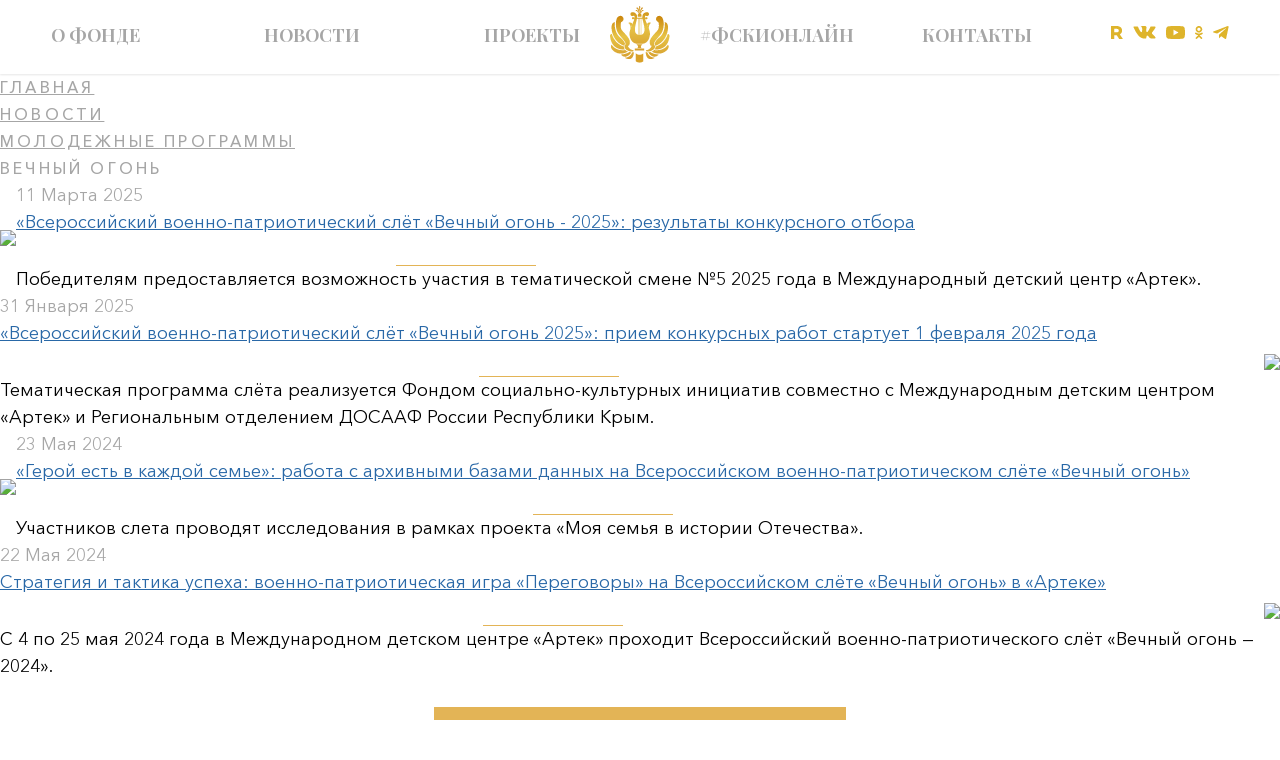

--- FILE ---
content_type: text/html; charset=UTF-8
request_url: https://fondsci.ru/news/?ELEMENT_ID=439
body_size: 5219
content:
<pre></pre><pre></pre><pre></pre><pre></pre><!DOCTYPE html PUBLIC "-//W3C//DTD XHTML 1.0 Transitional//EN" "http://www.w3.org/TR/xhtml1/DTD/xhtml1-transitional.dtd">

<html xmlns="http://www.w3.org/1999/xhtml">

<head>
    <meta http-equiv="Content-Type" content="text/html; charset=UTF-8" />
<meta name="robots" content="index, follow" />
<meta name="keywords" content="Фонд, социально-культурных, инициатив, Фонд социально-культурных инициатив" />
<meta name="description" content="Новости фонда" />
<link href="/bitrix/js/main/core/css/core.css?1597780223" type="text/css" rel="stylesheet" />
<link href="/verstka/1/libs/fancybox/jquery.fancybox.css?1609176640" type="text/css" rel="stylesheet" />
<link href="/verstka/1/dist/css/jquery.fancybox.min.css?1611248675" type="text/css" rel="stylesheet" />
<link href="/bitrix/templates/fsci 2020/important/dist/css/slider-pro.min.css?1602524731" type="text/css" rel="stylesheet" />
<link href="/verstka/1/css/reset.css?1609176629" type="text/css" rel="stylesheet" />
<link href="/verstka/1/css/burger.css?1609176629" type="text/css" rel="stylesheet" />
<link href="/bitrix/templates/fsci 2020/important/css/responsive.css?1611169372" type="text/css" rel="stylesheet" />
<link href="/verstka/1/css/responsive.css?1612799240" type="text/css" rel="stylesheet" />
<link href="/bitrix/templates/fsci 2020/important/css/media.css?1611250077" type="text/css" rel="stylesheet" />
<link href="/verstka/1/css/media.css?1611335590" type="text/css" rel="stylesheet" />
<link href="/bitrix/templates/fsci 2020/components/bitrix/menu/fsci_main_menu/style.css?1597780625" type="text/css" rel="stylesheet" />
<link href="/bitrix/templates/fsci 2020/components/bitrix/menu/fsci_main_menu_social/style.css?1597780625" type="text/css" rel="stylesheet" />
<link href="/bitrix/templates/fsci 2020/components/bitrix/breadcrumb/breadcrump_fsci/style.css?1597780616" type="text/css" rel="stylesheet" />
<link href="/bitrix/js/main/core/css/core_popup.css?1597780223" type="text/css" rel="stylesheet" />
<link href="/bitrix/templates/fsci 2020/components/bitrix/catalog.element/other_news_this_element/style.css?1597780621" type="text/css" rel="stylesheet" />
<link href="/bitrix/templates/fsci 2020/components/bitrix/news.list/fsci_news_index/style.css?1597780634" type="text/css" rel="stylesheet" />
<link href="/bitrix/templates/fsci 2020/components/bitrix/menu/fsci_footer_menu/style.css?1597780624" type="text/css" rel="stylesheet" />
<link href="/bitrix/templates/fsci 2020/components/bitrix/menu/fsci_footer_menu_social/style.css?1597780624" type="text/css" rel="stylesheet" />
<link href="/bitrix/templates/fsci 2020/styles.css?1597780551" type="text/css" rel="stylesheet" />
<link href="/bitrix/templates/fsci 2020/template_styles.css?1597780551" type="text/css" rel="stylesheet" />
<script type="text/javascript" src="/bitrix/js/main/core/core.js?1597780223"></script>
<script type="text/javascript">BX.message({'LANGUAGE_ID':'ru','FORMAT_DATE':'DD.MM.YYYY','FORMAT_DATETIME':'DD.MM.YYYY HH:MI:SS','COOKIE_PREFIX':'BITRIX_SM','USER_ID':'','SERVER_TIME':'1768721093','SERVER_TZ_OFFSET':'10800','USER_TZ_OFFSET':'0','USER_TZ_AUTO':'Y','bitrix_sessid':'8b66b38a3635583136466c948114ee33','SITE_ID':'s1','JS_CORE_LOADING':'Загрузка...','JS_CORE_NO_DATA':'- Нет данных -','JS_CORE_WINDOW_CLOSE':'Закрыть','JS_CORE_WINDOW_EXPAND':'Развернуть','JS_CORE_WINDOW_NARROW':'Свернуть в окно','JS_CORE_WINDOW_SAVE':'Сохранить','JS_CORE_WINDOW_CANCEL':'Отменить','JS_CORE_H':'ч','JS_CORE_M':'м','JS_CORE_S':'с','JSADM_AI_HIDE_EXTRA':'Скрыть лишние','JSADM_AI_ALL_NOTIF':'Показать все','JSADM_AUTH_REQ':'Требуется авторизация!','JS_CORE_WINDOW_AUTH':'Войти'})</script>
<script type="text/javascript" src="/bitrix/js/main/core/core_ajax.js?1597780223"></script>
<script type="text/javascript" src="/bitrix/js/main/session.js?1597780223"></script>
<script type="text/javascript">
bxSession.Expand(1440, '8b66b38a3635583136466c948114ee33', false, '3b5eb92e6901764f04ae99395df72e03');
</script>
<script type="text/javascript" src="/bitrix/js/main/core/core_popup.js?1597780223"></script>
<script type="text/javascript" src="/verstka/1/libs/jquery-1.11.0.min.js?1609176640"></script>
<script type="text/javascript" src="/verstka/1/dist/js/jquery.sliderPro.min.js?1609176632"></script>
<script type="text/javascript" src="/verstka/1/dist/js/jquery.fancybox.min.js?1609176631"></script>
    <title>Фонд социально-культурных инициатив</title>
    <meta http-equiv="content-type" content="text/html; charset=UTF-8" />
    <meta name="viewport" content="width=device-width, initial-scale=1">
        <!--    <link rel="stylesheet" type="text/css" href="--><!--/important/css/examples.css" media="screen"/>-->
    <script type="text/javascript">
        $( document ).ready(function( $ ) {
            $( '#pr_gallery_' ).sliderPro({
                height: 530,
                visibleSize: '100%',
                autoSlideSize: true,
                buttons: false,
                arrows: true,
                slideDistance:0,
                breakpoints: {
                    1600: {
                        height: 510
                    },
                    1400: {
                        height: 450
                    },
                    1280: {
                        height: 410
                    }
                }
            });
        });
        $( document ).ready(function( $ ) {
            $( '#projects_slider_' ).sliderPro({
                height: 350,
                visibleSize: '100%',
                autoSlideSize: true,
                buttons: false,
                arrows: true,
                slideDistance:0,
                autoplay: false,
                waitForLayers: true,
                breakpoints: {
                    1600: {
                        height: 290
                    },
                    1400: {
                        height: 255
                    },
                    1280: {
                        height: 220
                    },
                    768: {
                        height: 220,
                        autoHeight:true
                    }
                }
            });
        });
        $( document ).ready(function( $ ) {
            $( '#header_' ).sliderPro({
                height: 630,
                width:'100%',
                visibleSize: '100%',
                autoSlideSize: false,
                buttons: false,
                slideDistance:0,
                arrows: true,
                waitForLayers: true,
                autoScaleLayers: false,
                autoplay: false,
                breakpoints: {
                    1600: {
                        height: 520
                    },
                    1400: {
                        height: 460
                    },
                    1280: {
                        height: 420
                    },
                    990: {
                        height: 650,
                        autoHeight:true
                    }
                }

            });
        });
        $( document ).ready(function( $ ) {
            $( '#gallery_slider_' ).sliderPro({
                height: 462,
                width:693,
                autoSlideSize: false,
                buttons: false,
                arrows: true,
                slideDistance:0,
                breakpoints: {
                    1600: {
                        height: 383,
                        width:575
                    },
                    1400: {
                        height: 335,
                        width:503
                    },
                    1280: {
                        height: 310,
                        width:465
                    },
                    768: {
                        height: 416,
                        width:'100%',
                        visibleSize: '100%',
                        forceSize:'fullWidth',
                        autoHeight:true
                    }
                }
            });
        });
        $( document ).ready(function( $ ) {
            $( '#gallery_news_' ).sliderPro({
                height: 590,
                width:'100%',
                buttons: false,
                arrows: true,
                slideDistance:0,
                breakpoints: {
                    1600: {
                        height: 490
                    },
                    1400: {
                        height: 430
                    },
                    1280: {
                        height: 390
                    },
                    990: {
                        height: 370
                    },
                    768: {
                        height: 648,
                        autoHeight:true
                    }
                }
            });
        });


        $( document ).ready(function( $ ) {
            $( '#news_ind' ).sliderPro({
                width:'auto',
                height:'90vh',
                arrows: true,
                waitForLayers: true,
                slideDistance:0,
                fade:true,
                breakpoints: {
                    990: {
                        autoHeight:true
                    },
                    480: {
                        autoHeight:false,
                        height:340
                    }
                }
            });
        });
        $( document ).ready(function( $ ) {
            $( '#archive_slider' ).sliderPro({
                width:'100%',
                arrows: true,
                waitForLayers: true,
                slideDistance:0,
                fade:true,
                autoHeight:true,
                breakpoints: {
                    768: {
                        height:340,
                        autoHeight:false
                    }
                }
            });
        });
    </script>
</head>
<body>

<div id="top" class="fix_menu">
    <div class="clearfix container">
        <div class="mobile-nav">
            <div class="b-nav">
                <ul>
                    <li><a href="/" class="logo"><img src="/verstka/1/images/logo.svg"></a></li>
                    <script src="/bitrix/templates/fsci 2020/components/bitrix/menu/fsci_main_menu/script.js?1597780625" type="text/javascript"></script>


		
	<li>
					<a href="/about/">О фонде</a>
					
	

		
	<li>
					<a href="/news/" class="selected">Новости</a>
					
	

		
	<li>
					<a href="/projects/">Проекты</a>
					
	

		
	<li>
					<a href="http://online.fondsci.ru/">#ФСКИонлайн</a>
					
	

		
	<li>
					<a href="/contacts/">Контакты</a>
					
	


                    <li class="social">
                        <script src="/bitrix/templates/fsci 2020/components/bitrix/menu/fsci_main_menu_social/script.js?1597780625" type="text/javascript"></script>

                    <a href="https://rutube.ru/channel/23666148/" class="RuTube"> <img src="/verstka/1/images/rutube_yellow.svg"/></a>
                    <a href="https://vk.com/fondsci" class="vk"> <img src="/verstka/1/images/vk.svg"/></a>
                    <a href="https://www.youtube.com/channel/UCbU5RT4vdFfh-sc3w_FgtuA" class="youtube"> <img src="/verstka/1/images/youtube.svg"/></a>
                    <a href="https://ok.ru/group/64253108093175/" class="odnok"> <img src="/verstka/1/images/odnoklassniki-logo1.svg"/></a>
                    <a href="https://t.me/fondsci_official" class="telegr"> <img src="/verstka/1/images/telegram1.svg"/></a>
        
                    </li>
                </ul>
            </div>

            <!-- Burger-Icon -->
            <div class="b-container">
                <div class="b-menu">
                    <div class="b-bun b-bun--top"></div>
                    <div class="b-bun b-bun--mid"></div>
                    <div class="b-bun b-bun--bottom"></div>
                </div>
            </div>
        </div>
        <div class="menu clearfix">
            

                <div class="float_l">
            <ul>
         <li><a href="/about/">О фонде</a></li>        

        
            
     <li><a href="/news/">Новости</a></li>        

        
            
     <li><a href="/projects/">Проекты</a></li>                    </ul>
            </div>
        

        
            
            

                    <a href="/" class="logo"><img src="/verstka/1/images/logo.svg" /></a>
        
            
            

        
            <div class="float_r">
        <ul>
    <li><a href="http://online.fondsci.ru/">#ФСКИонлайн</a></li>        
            

        
    <li><a href="/contacts/">Контакты</a></li>                <li class="social">
            <script src="/bitrix/templates/fsci 2020/components/bitrix/menu/fsci_main_menu_social/script.js?1597780625" type="text/javascript"></script>

                    <a href="https://rutube.ru/channel/23666148/" class="RuTube"> <img src="/verstka/1/images/rutube_yellow.svg"/></a>
                    <a href="https://vk.com/fondsci" class="vk"> <img src="/verstka/1/images/vk.svg"/></a>
                    <a href="https://www.youtube.com/channel/UCbU5RT4vdFfh-sc3w_FgtuA" class="youtube"> <img src="/verstka/1/images/youtube.svg"/></a>
                    <a href="https://ok.ru/group/64253108093175/" class="odnok"> <img src="/verstka/1/images/odnoklassniki-logo1.svg"/></a>
                    <a href="https://t.me/fondsci_official" class="telegr"> <img src="/verstka/1/images/telegram1.svg"/></a>
        
        </li>
        </ul>
        </div>
    
    
        </div>
    </div>
</div>
<div class="bread_crumbs container"> <ul><li><a class="small_ grey" href="/" title="Главная">Главная</a></li><li><a class="small_ grey" href="/news/" title="Новости">Новости</a></li><li><a class="small_ grey" href="/projects/moral/" title="Молодежные программы">Молодежные программы</a></li><li><a class="small_ grey">Вечный огонь</a></li></ul>    <div class="clearfix pr_name">
        <div class="left">
            <h1></h1>
        </div>
    </div>
</div>



<input type="hidden" name="sessid" id="sessid" value="8b66b38a3635583136466c948114ee33" /><script>
function showAuth(type)
{
	if (type == 'auth')
	{
		BX('popup-buyer-auth-form').style["display"] = "block";
		BX('popup-buyer-title-auth').innerHTML = 'Авторизация';
		BX('popup-buyer-title-mail').innerHTML = '<a href="javascript:void(0)" onClick="showAuth(\'mail\');">Ваш email</a>';
		BX('popup_user_email').style["display"] = "none";
		BX('popup_user_email').value = '';
	}
	else
	{
		BX('popup-buyer-auth-form').style["display"] = "none";
		BX('popup-buyer-title-auth').innerHTML = '<a href="javascript:void(0)" onClick="showAuth(\'auth\');">Авторизация</a>';
		BX('popup-buyer-title-mail').innerHTML = 'Ваш email';
		BX('popup_user_email').style["display"] = "block";
		BX('notify_user_login').value = '';
		BX('notify_user_password').value = '';
	}
}
</script>
<div id="news_" class="container">
    <!--        <p class="subhead">Новости проекта</p>-->
    	    <div id="elements" class="news clearfix box-direct " id="bx_1914200112_1414">
        <div class="float_l photo box-child">
                        <img  src="/upload/resize_cache/iblock/397/558_372_2/121.jpg">
        </div>

        <div class="float_r text_ box-child">
            <p class="date_news grey">11 Марта 2025</p>
            <a href="/news/1414/" class="name_news border_line" >«Всероссийский военно-патриотический слёт «Вечный огонь - 2025»: результаты конкурсного отбора</a>
            <p class="desc_news">Победителям предоставляется возможность участия в тематической смене №5 2025 года в Международный детский центр «Артек».</p>
        </div>
    </div>


	    <div id="elements" class="news clearfix box-direct box-direct-reverse" id="bx_1914200112_1407">
        <div class="float_r photo box-child">
                        <img  src="/upload/resize_cache/iblock/084/558_372_2/Коллажи8.jpg">
        </div>

        <div class="float_l text_ box-child">
            <p class="date_news grey">31 Января 2025</p>
            <a href="/news/1407/" class="name_news border_line" >«Всероссийский военно-патриотический слёт «Вечный огонь 2025»: прием конкурсных работ стартует 1 февраля 2025 года</a>
            <p class="desc_news">Тематическая программа слёта реализуется Фондом социально-культурных инициатив совместно с Международным детским центром «Артек» и Региональным отделением ДОСААФ России Республики Крым.</p>
        </div>
    </div>


	    <div id="elements" class="news clearfix box-direct " id="bx_1914200112_1374">
        <div class="float_l photo box-child">
                        <img  src="/upload/resize_cache/iblock/067/558_372_2/LZ2eF3TyBkU.jpg">
        </div>

        <div class="float_r text_ box-child">
            <p class="date_news grey">23 Мая 2024</p>
            <a href="/news/1374/" class="name_news border_line" >«Герой есть в каждой семье»: работа с архивными базами данных на Всероссийском военно-патриотическом слёте «Вечный огонь»</a>
            <p class="desc_news">Участников слета проводят исследования в рамках проекта «Моя семья в истории Отечества».</p>
        </div>
    </div>


	    <div id="elements" class="news clearfix box-direct box-direct-reverse" id="bx_1914200112_1379">
        <div class="float_r photo box-child">
                        <img  src="/upload/resize_cache/iblock/5dc/558_372_2/4D8NaY9xtNY.jpg">
        </div>

        <div class="float_l text_ box-child">
            <p class="date_news grey">22 Мая 2024</p>
            <a href="/news/1379/" class="name_news border_line" >Стратегия и тактика успеха: военно-патриотическая игра «Переговоры» на Всероссийском слёте «Вечный огонь» в «Артеке»</a>
            <p class="desc_news">С 4 по 25 мая 2024 года в Международном детском центре «Артек» проходит Всероссийский военно-патриотического слёт «Вечный огонь — 2024».</p>
        </div>
    </div>


            <br />                                        <div class="catalog_more">
            <p class="center_"><a href="/news/?PAGEN_1=2" id="pagenanigation" class="button_">Показать еще</a></p></div>
        
        
</div><div id="footer" class="clearfix ">
    <div class="max1280 clearfix">
        <div class="float_l contact">
            <!--<p class="grey">Телефон</p>-->
<!--<p>+7 (495) 627 57 31</p>-->
<p class="phone_">+7 (495) 627 57 31 </p>            <p class="address_"><span>119017, Москва, </span>ул. Большая Ордынка д.70</p>
<!--<p class="grey">Адрес</p>-->
<!--<p>119017, Москва, ул. Большая Ордынка д.70</p>-->        </div>
        <div class="float_l">
            
<ul class="menu">


	<li>
		<a href="/about/"  >О фонде</a>
	</li>
	

	<li>
		<a href="/news/"  class="selected" >Новости</a>
	</li>
	

	<li>
		<a href="/projects/"  >Проекты</a>
	</li>
	

	<li>
		<a href="http://online.fondsci.ru/"  >#ФСКИонлайн</a>
	</li>
	

	<li>
		<a href="/contacts/"  >Контакты</a>
	</li>
	

</ul>
            
<p class="copy_text">2008-2024 &copy; Фонд социально-культурных инициатив</p>
        </div>
        <div class="social float_r">
            

    <ul>

    <li class="vk">
        <a href="https://vk.com/fondsci"><img src="/verstka/1/images/vk__.svg" /></a>
    </li>

    <li class="RuTube">
        <a href="https://rutube.ru/channel/23666148/"><img src="/verstka/1/images/rutube_bottom.svg" /></a>
    </li>

    <li class="youtube">
        <a href="https://www.youtube.com/channel/UCbU5RT4vdFfh-sc3w_FgtuA"><img src="/verstka/1/images/youtube__.svg" /></a>
    </li>

    <li class="odn">
        <a href="https://ok.ru/group/64253108093175/"><img src="/verstka/1/images/odnoklasniki.svg" /></a>
    </li>

    <li class="telegram">
        <a href="https://t.me/fondsci_official"><img src="/verstka/1/images/telegram.svg" /></a>
    </li>

</ul>
        </div>

		<div class="clearfix" style="width:100%;display:inline-block;">
<!-- Yandex.Metrika informer -->
<!--<a href="https://metrika.yandex.ru/stat/?id=21495385&amp;from=informer"
target="_blank" rel="nofollow"><img src="https://informer.yandex.ru/informer/21495385/3_0_FFE450FF_F4C430FF_0_pageviews"
style="width:88px; height:31px; border:0;" alt="Яндекс.Метрика" title="Яндекс.Метрика: данные за сегодня (просмотры, визиты и уникальные посетители)" class="ym-advanced-informer" data-cid="21495385" data-lang="ru" /></a>-->
<!-- /Yandex.Metrika informer -->

<!-- Yandex.Metrika counter -->
<script type="text/javascript" >
   (function(m,e,t,r,i,k,a){m[i]=m[i]||function(){(m[i].a=m[i].a||[]).push(arguments)};
   m[i].l=1*new Date();k=e.createElement(t),a=e.getElementsByTagName(t)[0],k.async=1,k.src=r,a.parentNode.insertBefore(k,a)})
   (window, document, "script", "https://mc.yandex.ru/metrika/tag.js", "ym");

   ym(21495385, "init", {
        clickmap:true,
        trackLinks:true,
        accurateTrackBounce:true
   });
</script>
<noscript><div><img src="https://mc.yandex.ru/watch/21495385" style="position:absolute; left:-9999px;" alt="" /></div></noscript>
<!-- /Yandex.Metrika counter -->		
		</div>
    </div>
</div>


<script src="/verstka/1/js/burger.js"></script>
<script>
    $('.fancybox').fancybox({
        beforeShow : function(){
            this.title =  $(this.element).data("caption");
        }
    });
    $(window).scroll(function(){
        if ($(window).scrollTop() > 100) {
            $('#top').addClass('fixo');
        }
        else {
            $('#top').removeClass('fixo');
        }
    });

</script>
</body>
</html>


--- FILE ---
content_type: text/css
request_url: https://fondsci.ru/verstka/1/css/burger.css?1609176629
body_size: 1002
content:

body.open, body:after {overflow: hidden;}
.b-nav, body:after {
	position: absolute;
	left: 0;
}
.b-brand, .b-link {
	font-size: 18px;
	font-weight: 700;
	margin-left: 0;
	text-decoration: none;
	font-family: "Roboto-Regular", 'Arial', Sans-serif;
	text-transform: uppercase;
}
@-webkit-keyframes slideInLeft {
	0% {
		-webkit-transform: translate3d(0, -345px, 0);
		transform: translate3d(0, -345px, 0);
		visibility: visible;
	}
	100% {
		-webkit-transform: translate3d(0, 0, 0);
		transform: translate3d(0, 0, 0);
		visibility: visible;
	}
}
@keyframes slideInLeft{
	0% {
		-webkit-transform: translate3d(0, -345px, 0);
		transform: translate3d(0, -345px, 0);
		visibility: visible;
	}
	100% {
		-webkit-transform: translate3d(0, 0, 0);
		transform: translate3d(0, 0, 0);
		visibility: visible;
	}
}
* {box-sizing: border-box;}
body:after {
	background: #000;
	content: '';
	height: 100%;
	left: 0;
	opacity: 0;
	padding: 0;
	top: 0;
	visibility: hidden;
	-webkit-transition: all .6s ease;
	transition: all .6s ease;
	width: 100%;
}
body.open:after {
	z-index: 10;
	opacity: 0.65;
	height: 100000%;
	visibility: visible;
}
.b-nav {
	background: #fff none repeat scroll 0 0;
	position: absolute;
	top: 0;
	width:100%;height:100vh;
	z-index: 12;
	display:flex;
	overflow:hidden;
}
.b-nav:not(.open) {
	animation-duration: 0.4s;
	animation-fill-mode: both;
	-webkit-animation-name: slideOutLeft;
	animation-name: slideOutLeft;
}
.b-nav {
	animation-duration: .4s;
	animation-fill-mode: both;
	-webkit-animation-name: slideInLeft;
	animation-name: slideInLeft;
}
.b-nav ul {
	padding-left: 0px;padding-top:40px;
	margin:auto;
}
.b-nav li {
	color: #fff;
	list-style-type: none;
	padding: 10px;
	text-align: left;
	-webkit-transform: translateX(345px);
	-ms-transform: translateX(345px);
	transform: translateX(345px);
	white-space:nowrap;
}
.b-nav li:not(.open) {
	animation-duration: 0.4s;
	animation-fill-mode: both;
	-webkit-animation-name: slideOutLeft;
	animation-name: slideOutLeft;
}
.b-nav li:not(.open), .b-nav.open li {
	-webkit-animation-duration: 0.4s;
	-webkit-animation-fill-mode: both;
}
.b-nav li:first-child {
	margin-top: 0px
}
.b-nav.open {
	visibility: visible;
	animation-duration: 0.4s;
	animation-fill-mode: both;
	-webkit-animation-name: slideInLeft;
	animation-name: slideInLeft;
}
.b-nav:not(.open) {
	visibility: hidden;
	animation-duration: 0.4s;
	animation-fill-mode: backwards;
	-webkit-animation-name: slideOutLeft;
	animation-name: slideOutLeft;
}
.b-nav.open li {
	text-align:center;
	animation-duration: 0.2s;
	animation-fill-mode: both;
	-webkit-animation-name: slideInLeft;
	animation-name: slideInLeft;
}
.b-link {
	background: 0 0;
	color: #fff;
	transition: all .4s ease;
	width: auto;
}
.b-link, .b-menu {
	-webkit-transition: all .4s ease;
}

/*.b-link--active,
.b-link:hover {
    border-left: #e00a12 solid 5px;
    padding-left: 30px
}*/

.b-menu {
	cursor: pointer;
	display: block;
	height: 50px;
	position: relative;
	transition: all 0.4s ease 0s;
	z-index: 12;
	background:transparent;
	padding:12px 0;
}
.b-bun--bottom, .b-bun--mid, .b-bun--top {
	height: 2px;
	width: 30px;
	left:0;right:0;margin:auto;
}
.b-bun {
	background: #E3B456;
	transition: all .4s ease;
}
.b-brand, .b-bun {
	position: relative;
	-webkit-transition: all .4s ease;
}
.b-bun--top {top: 0;}
.b-bun--mid {top: 8px;}
.b-bun--bottom {top: 16px;}
.b-brand{
	color: #2196f3;
	top: -21.43px;
	transition: all .4s ease;
	z-index: 13;
}
.b-container {
	position: absolute;
	left:0;right:0;margin:auto;
}
.b-container:hover:not(.open) .bun-bottom, .b-container:hover:not(.open) .bun-mid, .b-container:hover:not(.open) .bun-top {
	background: #DEB42B;
}
.b-container.open .b-bun--top {
	background: #DEB42B;
	top: 16px;
	-webkit-transform: rotate(45deg);
	-ms-transform: rotate(45deg);
	transform: rotate(45deg);
}
.b-container.open .b-bun--mid {opacity: 0;}
.b-container.open .b-bun--bottom {
	background: #DEB42B;
	top: 12px;
	-webkit-transform: rotate(-45deg);
	-ms-transform: rotate(-45deg);
	transform: rotate(-45deg);
}
.b-container.open .b-brand {color: #DEB42B;}

--- FILE ---
content_type: text/css
request_url: https://fondsci.ru/verstka/1/css/responsive.css?1612799240
body_size: 3375
content:

/*  Fonts  */
@font-face {
	font-family: 'AvenirNextCyr-Regular';
	src: url('../fonts/AvenirNextCyr-Regular.eot');
	src: url('../fonts/AvenirNextCyr-Regular.eot?#iefix') format('embedded-opentype'),
	url('../fonts/AvenirNextCyr-Regular.woff') format('woff'),
	url('../fonts/AvenirNextCyr-Regular.ttf') format('truetype'),
	url('../fonts/AvenirNextCyr-Regular.svg#AvenirNextCyr-Regular') format('svg');
	font-weight: normal;
	font-style: normal;
}
@font-face {
	font-family: 'AvenirNextCyr-Bold';
	src: url('../fonts/AvenirNextCyr-Bold.eot');
	src: url('../fonts/AvenirNextCyr-Bold.eot?#iefix') format('embedded-opentype'),
	url('../fonts/AvenirNextCyr-Bold.woff') format('woff'),
	url('../fonts/AvenirNextCyr-Bold.ttf') format('truetype'),
	url('../fonts/AvenirNextCyr-Bold.svg#AvenirNextCyr-Bold') format('svg');
	font-weight: normal;
	font-style: normal;
}
@font-face {
	font-family: 'AvenirNextCyr-Medium';
	src: url('../fonts/AvenirNextCyr-Medium.eot');
	src: url('../fonts/AvenirNextCyr-Medium.eot?#iefix') format('embedded-opentype'),
	url('../fonts/AvenirNextCyr-Medium.woff') format('woff'),
	url('../fonts/AvenirNextCyr-Medium.ttf') format('truetype'),
	url('../fonts/AvenirNextCyr-Medium.svg#AvenirNextCyr-Medium') format('svg');
	font-weight: normal;
	font-style: normal;
}
@font-face {
	font-family: 'AvenirNextCyr-Demi';
	src: url('../fonts/AvenirNextCyr-Demi.eot');
	src: url('../fonts/AvenirNextCyr-Demi.eot?#iefix') format('embedded-opentype'),
	url('../fonts/AvenirNextCyr-Demi.woff') format('woff'),
	url('../fonts/AvenirNextCyr-Demi.ttf') format('truetype'),
	url('../fonts/AvenirNextCyr-Demi.svg#AvenirNextCyr-Demi') format('svg');
	font-weight: normal;
	font-style: normal;
}
@font-face {
	font-family: 'PlayfairDisplay-Regular';
	src: url('../fonts/PlayfairDisplay-Regular.eot');
	src: url('../fonts/PlayfairDisplay-Regular.eot?#iefix') format('embedded-opentype'),
	url('../fonts/PlayfairDisplay-Regular.woff') format('woff'),
	url('../fonts/PlayfairDisplay-Regular.ttf') format('truetype'),
	url('../fonts/PlayfairDisplay-Regular.svg#PlayfairDisplay-Regular') format('svg');
	font-weight: normal;
	font-style: normal;
}
@font-face {
	font-family: 'PlayfairDisplay-Bold';
	src: url('../fonts/PlayfairDisplay-Bold.eot');
	src: url('../fonts/PlayfairDisplay-Bold.eot?#iefix') format('embedded-opentype'),
	url('../fonts/PlayfairDisplay-Bold.woff') format('woff'),
	url('../fonts/PlayfairDisplay-Bold.ttf') format('truetype'),
	url('../fonts/PlayfairDisplay-Bold.svg#PlayfairDisplay-Bold') format('svg');
	font-weight: normal;
	font-style: normal;
}

/*  General CSS  */
body{
	font:20px/30px 'AvenirNextCyr-Regular', 'Arial', Sans-serif;
	color:#000;
}
h1, h2, h3, h4, h5 ,h6{
	color: #A78B61;
	font:36px 'PlayfairDisplay-Bold', 'Arial', Sans-serif;
	font-weight: normal;
}

.sp-horizontal .sp-next-arrow:hover, .sp-horizontal .sp-previous-arrow:hover{}
.sp-arrow, .fancybox-button div{width:50px !important;height:50px !important;cursor:pointer;border-radius:25px;}
.sp-arrow:after, .sp-arrow:before{display:none;}
.sp-next-arrow, .sp-previous-arrow{background:rgba(166,166,166,0.5) url("../images/arrow-w-l.svg") no-repeat center;}
.sp-buttons{position:absolute;bottom:40px;z-index:10;}
.sp-button{border-color:#fff;}
.sp-selected-button{background-color:#fff;}
.fancybox-navigation .fancybox-button div{left:0;right:0;position:relative;margin:auto;padding:0;background:rgba(166,166,166,0.5) url("../images/arrow-w-l.svg") no-repeat center;}
.fancybox-navigation .fancybox-button--arrow_right div svg, .fancybox-navigation .fancybox-button--arrow_left div svg{display:none;}
.fancybox-navigation .fancybox-button--arrow_right, .fancybox-navigation .fancybox-button--arrow_left{padding:0;}
.fancybox-navigation .fancybox-button--arrow_right div{
	-webkit-transform: rotate(180deg);
	-ms-transform: rotate(180deg);
	transform: rotate(180deg);
}

.fancybox-infobar span{color:#ccc;}
.clearfix:before,.clearfix:after, .bread_crumbs:before, .bread_crumbs:after {content: " ";display: table; }
.clearfix:after, .bread_crumbs:after {clear: both;}
.clearfix {*zoom: 1;}
.menu{display:block;}
.menu ul{list-style:none;}
.float_l{float:left;}
.float_r{float:right;}
.container{
	margin:auto;left:0;right:0;
	max-width:1920px;
}
.mobile-nav a{
	font:26px 'PlayfairDisplay-Bold', 'Times New Roman', Serif;
	text-decoration:none;text-transform:uppercase;
	color:#A6A6A6;
	display:inline-block;
}
.mobile-nav a:hover{text-decoration:underline;}

.center_{text-align:center;}
.mobile-nav{display:none;}
.small_{
	font:16px/20px 'AvenirNextCyr-Medium', 'Arial', Sans-serif;
	letter-spacing: 0.2em;
	text-transform: uppercase;
}
.border_line{
	position:relative;
	padding-bottom:30px;
	display:inline-block;
}
.border_line:after{
	content:'';
	display:inline-block;
	height:1px;width:140px;
	background:#E3B456;
	position:absolute;bottom:0;left:0;right:0;margin:auto;
}
.yellow{color:#DEB42B;}
.grey{color:#A6A6A6;}
.blue{color:#2968A7;}
.subhead{
	font:36px/44px 'AvenirNextCyr-Medium', 'Arial', Sans-serif;
	letter-spacing: 0.2em;
	text-transform: uppercase;
	margin-bottom:40px;
}
.button_{
	background:#E3B456;
	display:inline-block;
	color:#fff;
	font:20px/24px 'AvenirNextCyr-Medium', 'Arial', Sans-serif;
	text-transform:uppercase;text-decoration:none;
	letter-spacing:0.2em;
	padding:23px 8%;
}
.button_:hover{background:#2968A7;}
.max1280{max-width:1280px;margin:auto;}
.big_{
	font:30px 'PlayfairDisplay-Bold', 'Times New Roman', 'Arial', Serif;
	margin-bottom:25px;
}
.uper{text-transform:uppercase;}
.box-direct{
	 display: -webkit-box;
	 display: -webkit-flex;
	 display: -moz-box;
	 display: -ms-flexbox;
	 display: flex;
	 -webkit-box-align: center;
	 -webkit-align-items: center;
	 -moz-box-align: center;
	 -ms-flex-align: center;
	align-items: center;
}
.box-direct-reverse{
	-webkit-box-orient: horizontal;
	-webkit-box-direction: reverse;
	-webkit-flex-direction: row-reverse;
	-moz-box-orient: horizontal;
	-moz-box-direction: reverse;
	-ms-flex-direction: row-reverse;
	flex-direction: row-reverse;
}

#top, #top.fixo.fix_menu{
	width:100%;
	background:#fff;
	box-shadow:0 1px 2px rgba(0,0,0,0.1);
	z-index:100;position:fixed;top:-100px;
	text-align:center;
	padding:26px 0 30px 0;
	visibility:hidden;opacity:0;
	transition:1s;
}
#top .logo{
	position:absolute;
	left:0;right:0;top:6px;margin:auto;
	display:inline-block;
	width:60px;
}
#top .menu ul, #top .menu li{font-size:0;line-height:0;}
#top .menu ul{	
	display: -webkit-box;
	display: -webkit-flex;
	display: -moz-box;
	display: -ms-flexbox;
	display: flex;
	-webkit-box-orient: vertical;
	-webkit-box-direction: normal;
	-webkit-flex-direction: space-between;
	-moz-box-orient: vertical;
	-moz-box-direction: normal;
	-ms-flex-direction: space-between;
	flex-direction: space-between;
	-webkit-box-pack: justify;
	-webkit-justify-content: space-between;
	-moz-box-pack: justify;
	-ms-flex-pack: justify;
	justify-content: space-between;		
}
#top .menu ul li{
	list-style:none;
	display:inline-block;
	text-align:center;
}
#top .menu ul li a{
	font:18px/18px 'PlayfairDisplay-Bold', 'Times New Roman', Serif;
	text-transform:uppercase;text-decoration:none;
	color:#A6A6A6;
}
#top .menu ul li a:hover{color:#DEB42B;}
#top .menu{padding-left:4%;padding-right:4%;}
#top .menu .float_l{width:50%;padding-right:100px;}
#top .menu .float_r{width:50%;padding-left:100px;}
#top .social a{display:inline-block;margin-left:20px;}
#top .social a:first-child{margin-left:0;}
#top.fix_menu{position:relative;}
#top.fixo, #top.fix_menu, #top.fixo.fix_menu{visibility:visible;opacity:1;top:0;}

#header{
	text-align:center;
/* 	background:url("../images/fon2.jpg") no-repeat fixed;	
    background-position: center center;
    -webkit-background-size: cover;
    -moz-background-size: cover;
    -o-background-size: cover;
    background-size: cover; */
    min-height: 100vh;
}
#header:before {
    content: '';
	display:inline-block;
	width:100%;height:100vh;
    background: url("../images/fon2.jpg") no-repeat;
	background-position: center center;
    -webkit-background-size: cover;
    -moz-background-size: cover;
    -o-background-size: cover;
    background-size: cover;	
    position: fixed;
    left: 0;
    right: 0;
    top: 0;
    bottom: 0;
    z-index: -1;
}
#header:after{
	content:'';
	display:inline-block;
	background:rgba(0,0,0,0.3);
	width:100%;height:100vh;
	position:absolute;left:0;right:0;z-index:2;
	margin:auto;
}
section.content{
    margin: 0 auto;
    -webkit-box-sizing: border-box;
	box-sizing: border-box;
    -moz-box-sizing: border-box;
    position: relative;
    z-index: 2;
    height: 100%;	
	background:#fff;
}
#header div.wrap{
	display:inline-block;height:430px;
	position:absolute;left:0;right:0;top:0;bottom:0;
	margin:auto;
	z-index:3;
}
#header h1{
	color:#fff;	
	text-transform:uppercase;
	text-shadow:0 0 4px rgba(0,0,0,0.5);
	font-size:52px;line-height:62px;
}
#header h1 span{
	display:inline-block;
	width:100%;
}
#header img{width:180px;margin-bottom:30px;}
.arrow-7 {
	display:inline-block;
    margin: 30px auto 10px auto;
    width: 28px;
    height: 100px;
}
.arrow-7 span {
    display: block;
    width: 20px;
    height: 20px;
    border-bottom: 5px solid #fff;
    border-right: 5px solid #fff;
    transform: rotate(45deg);
    margin: -6px 0;
    animation: arrow-7 2s infinite;
}
.arrow-7 span:nth-child(2){animation-delay: -0.2s;}
.arrow-7 span:nth-child(3){animation-delay: -0.4s;}
@keyframes arrow-7 {
    0%{
        opacity: 0;
        transform: translate(0,-20px) rotate(45deg);
    }
    50%{opacity: 1;}
    100%{
        opacity: 0;
        transform: translate(0,20px) rotate(45deg);
    }
}

#middle, #project{background:#FBF5EF;}
#welcome{padding-top:80px;padding-bottom:80px;}
#welcome .photo_{width:38%;padding-left:5%;}
#welcome .text_{
	width:62%;
	padding:0 5% 0 5%;
	text-align:center;
}
#welcome .txt_ {margin-top:30px;margin-bottom:0;}
#welcome .txt_ p{font-size:22px;line-height:32px;margin-bottom:20px;}
#welcome .medvedeva{margin-bottom:10px;}
#welcome .small_{font-size:20px;line-height:32px;}

#news_ind{text-align:center;position:relative;padding-top:20px;}
#news_ind .big_ a{text-decoration:none;}
#news_ind .big_ a:hover, #project .wrap a:hover{color:#2968A7;}
#news_ind .sp-slide:before{
	content:'';
	display:inline-block;
	position:absolute;left:0;right:0;bottom:0;top:0;z-index:5;
	background: rgb(2,0,36);
	background: linear-gradient(0deg, rgba(2,0,36,1) 0%, rgba(9,9,121,1) 0%, rgba(0,0,0,0.969625350140056) 0%, rgba(0,0,0,0) 50%);	
}
#news_ind .sp-slide .big_, #project ul li .big_{font-size:26px;}
#news_ind img{width:100%;}
#news_ind  div.news_text{
	position:absolute;z-index:9;
	bottom:90px;left:0;right:0;	
	color:#fff;	
}
#news_ind  div.news_text img{position:relative;z-index:5;}
#news_ind .border_line:after{background-color:#fff;}
#news_slider a{display:inline-block;}

#project{
	text-align:center;
	padding:80px 4%;
}
#project .wrap{padding-bottom:40px;}
#project .wrap, #news_ind  div.news_text{max-width:800px;margin:auto;}
#project ul{font-size:0;}
#project ul li{
	list-style:none;
	display:inline-block;
	vertical-align:top;
	width:33%;
	padding:0 1%;
}
#project ul li:first-child{padding-left:0;}
#project ul li:last-child{padding-right:0;}
#project .wrap_img{
	position:relative;
	display:inline-block;
	width:360px;height:300px;max-width:100%;
	overflow:hidden;transition:1s;
 	box-shadow:0 0px 4px rgba(0,0,0,0.4);
}
#project .wrapper{position:relative;}
#project .wrap_img img{	
	position:relative;z-index:11;
	 width:100%;height:100%;max-width:none !important;
	  -o-object-fit: cover;
	  object-fit: cover;
	  object-position: center;
}
#project a{text-decoration:none;}
#project a:hover p.blue{color:#DEB42B;}
#project .sm{
	display:inline-block;
	font-size:20px;line-height:50px;
	position:absolute;z-index:12;left:0;right:0;top:0;bottom:0;
	margin:auto;
	border-radius:10px;
	background:#DEB42B;color:#fff;
	width:160px;height:50px;
	opacity:0;
	transition:1s;
}
#project a:hover .sm{opacity:1;}

#archive_{text-align:center;padding-top: 20px;}
#archive_ ul{font-size:0;}
#archive_ ul li{
	display:inline-block;
	width:25%;height:360px;	
	text-align:center;
	float:left;
}
#archive_ ul li a{
	display:inline-block;
	width:100%;height:100%;
	text-align:center;
	position:relative;
}
#archive_ ul li img{
	 width:100%;height:100%;
	 position:absolute;
 	  -o-object-fit: cover;
	  object-fit: cover;
	  object-position: center; 
	  position:relative;
	  transition:1s;
	  max-width:none !important;max-height:none !important;
}
#archive_ a:after{
	content:'';
	display:inline-block;
	background:#DEB42B url("../images/plus.svg") no-repeat center;
	width:50px;height:50px;border-radius:25px;
	position:absolute;left:0;right:0;bottom:0;top:0;margin:auto;z-index:20;
	opacity:0;
	transition:1s;
}
#archive_ a:hover:after{opacity:1;} 
#archive_slider{display:none;}
#archive_  .big_{padding-left:4%;padding-right:4%;}

.caption{display:none;}
.fancybox-caption__body .big_{margin-bottom:10px;font-size:32px;}

#search{
	display:inline-block;background:#FBF5EF;
	padding:40px 4%;
	text-align:center;
	width:100%;
}
#search input{
	font:18px 'PlayfairDisplay-Regular', 'Times New Roman', Serif;
	box-shadow:0 0 2px rgba(0,0,0,0.4);
}
#search input[type='text']{
	border-radius:10px;
	border:none;
	max-width:600px;width:80%;
	padding:15px 20px 15px 60px;		
	background:#fff url("../images/search.svg") no-repeat 15px center;
}
#search input[type='submit']{
	border-radius:10px;
	border:none;
	background:#DEB42B;
	padding:15px 40px;
	cursor:pointer;	
	color:#fff;
	transition:1s;
}
#search input[type='submit']:hover{background:#2968A7;}

#footer{
	background:#C3B19B;
	padding:40px 4% 40px 4%;
	color:#fff;
	font-size:16px;
}
#footer .float_l.contact{width:25%;}
#footer .float_l{width:60%;}
#footer .float_r.social{width:15%;}
#footer ul.menu{
	max-width:800px;margin:auto;
	margin-bottom:32px;
	display: -webkit-box;
	display: -webkit-flex;
	display: -moz-box;
	display: -ms-flexbox;
	display: flex;
	-webkit-box-orient: vertical;
	-webkit-box-direction: normal;
	-webkit-flex-direction: space-between;
	-moz-box-orient: vertical;
	-moz-box-direction: normal;
	-ms-flex-direction: space-between;
	flex-direction: space-between;
	-webkit-box-pack: justify;
	-webkit-justify-content: space-between;
	-moz-box-pack: justify;
	-ms-flex-pack: justify;
	justify-content: space-between;		
}
#footer ul.menu li{
	list-style:none;
	display:inline-block;
	text-align:center;
}
#footer ul.menu li a{
	font:18px/18px 'PlayfairDisplay-Bold', 'Times New Roman', Serif;
	text-transform:uppercase;text-decoration:none;	
	color:#fff;
}
#footer ul.menu li a:hover{border-bottom:1px solid #fff;}
#footer .social{text-align:right;max-width:180px;}
#footer .social ul li{list-style:none;display:inline-block;margin:0 10px;}
#footer .social ul li img{
	height:40px;
	border-radius:20px;
	transition:1s;
	box-shadow:0 0px 2px rgba(0,0,0,0.4);
}
#footer .phone_{font:20px/28px 'AvenirNextCyr-Demi', 'Arial', Sans-serif;margin-bottom:10px;}
#footer .address_, #footer .copy_text{line-height:24px;}
#footer .address_ span{display:inline-block;width:100%;}

#project a:hover .wrap_img, #archive_ a:hover img, #footer .social a:hover img{
	transform: scale(1.02);
	-moz-transform: scale(1.02);
	-ms-transform: scale(1.02);
	-webkit-transform: scale(1.02);
	-o-transform: scale(1.02);
	-webkit-box-shadow: 0 0 16px rgba(0,0,0,.45);
	-moz-box-shadow: 0 0 16px rgba(0,0,0,.45);
	box-shadow: 0 0 16px rgba(0,0,0,.45);	
	z-index:10;
}

--- FILE ---
content_type: text/css
request_url: https://fondsci.ru/verstka/1/css/media.css?1611335590
body_size: 1161
content:
@media only screen and (max-width: 1600px) {
	body{font-size:18px;line-height:27px;}
	#welcome .txt_ p{font-size:20px;line-height:30px;}
	#archive_ ul li{height:300px;}
}
@media only screen and (max-width: 1400px) {
	#archive_ ul li{height:260px;}
}
@media only screen and (max-width: 1400px) {
	#archive_ ul li{height:240px;}
}
@media only screen and (max-width: 1280px){
	#top ul li a, #footer ul.menu li a{font-size:16px;line-height:16px;}
	#top .menu .float_r{padding-left:60px;}
	#top .menu .float_l{padding-right:60px;}
	#top .social a{margin-left:10px;}
	#news_ind .sp-slide .big_, #project ul li .big_{font-size:22px;}
}

/*==============================
	Tablet landskape
==============================*/
@media only screen and (max-width: 1024px) {
	#archive_ ul li{height:190px;}
}

@media only screen and (max-width: 991px) {
	#header{background-attachment:scroll;}
	section.content .box-direct, section.content .box-child{display:inline-block;}
	section.content .box-direct-reverse{
		-webkit-flex-direction: row;
		-ms-flex-direction: row;
		flex-direction: row;
	}		
	#welcome .photo_, #welcome .text_{width:100%;display:inline-block;}	
	#welcome .photo_{text-align:center;margin-bottom:30px;}
	#welcome .photo_ img{max-width:300px;}
	#welcome .small_ {font-size:18px;line-height:28px;}
	
	#footer ul.menu, #footer .address_, #footer .copy_text{margin-bottom:20px;}
	#footer, #footer .float_r.social{text-align:center;}
	#footer .float_l.contact, #footer .float_l, #footer .float_r.social{width:100%;}
	#footer .float_r.social{max-width:100%;}
	
	#top {padding:0;height:50px;}
	#top .menu{display:none;}
	.mobile-nav{display:block;position:fixed;top:0;left:0;right:0;margin:auto;}
	
	#top .logo{position:relative;}
	#header h1{font-size:40px;line-height:52px;}
	#project ul li{width:100%;margin-bottom:40px;}
	#project ul li:last-child{margin-bottom:0;}
	#project .sm{opacity:1;position:relative;display:block;margin-top:30px;}
	#archive_ {width:100%;}
	#archive_ .archive_galery{display:none;}
	#archive_ a:after{display:none;}
	#archive_slider{display:inline-block;background:#FBF5EF;}
	#project a:hover .wrap_img, #archive_ a:hover img, #footer .social a:hover img{
		transform: scale(1);
		-moz-transform: scale(1);
		-ms-transform: scale(1);
		-webkit-transform: scale(1);
		-o-transform: scale(1);
		-webkit-box-shadow: 0 0 0 rgba(0,0,0,0);
		-moz-box-shadow: 0 0 0 rgba(0,0,0,0);
		box-shadow:0 0 0 rgba(0,0,0,0);	
		z-index:10;
	}	
	
	#search input[type='text']{width:70%;}
	#search input[type='submit']{width:20%;}
}

/*==============================
	Tablet portrait
============================== */
@media only screen and (max-width: 768px) {
	#header{background:url("../images/fon_mobile.jpg")no-repeat 0 0;background-size:auto 100vh;}
	#search input[type='text']{width:65%;}
	#search input[type='submit']{width:30%;}	
	body{font-size:16px;line-height:24px;}
	.big_{font-size:24px;}
	.small_{font-size:14px;}
	.border_line{padding-bottom:15px;}
	#welcome, #project{padding-top:40px;padding-bottom:40px;}
	#welcome .text_, #welcome .photo_{padding-left:4%;padding-right:4%;}
	#welcome .small_ {font-size:16px;line-height:26px;}
	#welcome .txt_ p{font-size:18px;line-height:28px;}
	
	#news_ind div.news_text{bottom:60px;padding-left:10px;padding-right:10p}
	#news_ind div.news_text p{display:none;}
	#news_ind div.news_text p.big_{display:inline-block;}
	
	.box-direct, .box-child{display:inline-block;}
	.box-direct-reverse{
		-webkit-flex-direction: row;
		-ms-flex-direction: row;
		flex-direction: row;
	}		
}

/*==============================
	Phone
==============================*/
@media only screen and (max-width: 640px) {
	#footer ul.menu{display:none;}
}

@media only screen and (max-width: 480px) {
	#news_ind img, #archive_slider img{	 
	width:100%;height:100%;
 	  -o-object-fit: cover;
	  object-fit: cover;
	  object-position: center; 
	 }
	 #welcome .photo_ img{width:100%;max-width:100%;}
	 #header img{width:120px;}
	 #header div.wrap{height:300px;}
	 #header h1{font-size:30px;line-height:42px;}
	#search input[type="text"]{width:70%;}
	 #search input[type="submit"]{
		width:10%;
		font-size:0px;
		background:#DEB42B url("../images/arrow-w-r.svg") no-repeat center;
		height:55px;
	}
	#search input[type="submit"]:hover{background:#DEB42B url("../images/arrow-w-r.svg") no-repeat center;}
}

@media only screen and (max-width: 380px) {

}

--- FILE ---
content_type: image/svg+xml
request_url: https://fondsci.ru/verstka/1/images/rutube_yellow.svg
body_size: 340
content:
<svg width="12" height="13" viewBox="0 0 12 13" fill="none" xmlns="http://www.w3.org/2000/svg">
<path d="M8.1786 12.9748L5.72 9.21359H5.69491H3.23632V12.9748H0V0H5.66982C8.90614 0 11.0637 1.767 11.0637 4.56894C11.0637 6.26022 10.2358 7.64854 8.85598 8.45634L11.9167 13H8.1786V12.9748ZM3.2614 6.3107H5.64473C6.89914 6.3107 7.85245 5.62914 7.85245 4.5437C7.85245 3.4835 6.87406 2.82719 5.64473 2.82719H3.2614V6.3107Z" fill="#DEB42B"/>
</svg>


--- FILE ---
content_type: image/svg+xml
request_url: https://fondsci.ru/verstka/1/images/telegram.svg
body_size: 630
content:
<svg width="26" height="26" viewBox="0 0 26 26" fill="none" xmlns="http://www.w3.org/2000/svg">
<path d="M13 26C20.1797 26 26 20.1797 26 13C26 5.8203 20.1797 0 13 0C5.8203 0 0 5.8203 0 13C0 20.1797 5.8203 26 13 26Z" fill="#039BE5"/>
<path fill-rule="evenodd" clip-rule="evenodd" d="M18.5371 7.03655C18.475 7.05659 17.0988 7.5809 15.4787 8.20165C13.8586 8.82239 10.9856 9.92252 9.09423 10.6464C7.20285 11.3702 5.57403 12.0009 5.47464 12.048C5.15615 12.1989 4.9563 12.4406 5.00817 12.6122C5.03703 12.7077 5.16035 12.8283 5.30301 12.9006C5.42182 12.9609 8.67818 13.9869 8.77008 13.993C8.79333 13.9946 10.5304 12.9203 12.6302 11.6058C14.73 10.2912 16.4895 9.1983 16.5403 9.17711C16.6615 9.12645 16.844 9.12769 16.887 9.17947C16.9636 9.27182 17.2983 8.96057 12.2935 13.4506C11.5416 14.1252 10.8664 14.7342 10.7931 14.8041L10.6598 14.9311L10.5465 16.543C10.4842 17.4296 10.4331 18.1817 10.4331 18.2144C10.4331 18.2676 10.4442 18.2719 10.5388 18.2553C10.7767 18.2134 10.8774 18.1384 11.5239 17.5217C11.8774 17.1844 12.2824 16.7952 12.4238 16.6568L12.681 16.4051L14.3656 17.6391C15.7207 18.6317 16.0856 18.8859 16.2308 18.9386C16.7314 19.1203 17.0479 18.8995 17.1977 18.2641C17.2278 18.1363 17.7365 15.7675 18.3282 13.0002C19.5029 7.5066 19.4781 7.64368 19.3492 7.36273C19.3172 7.29297 19.2622 7.2059 19.2271 7.16925C19.0761 7.01197 18.7857 6.95613 18.5371 7.03655Z" fill="white"/>
</svg>


--- FILE ---
content_type: image/svg+xml
request_url: https://fondsci.ru/verstka/1/images/rutube_bottom.svg
body_size: 481
content:
<svg width="26" height="26" viewBox="0 0 26 26" fill="none" xmlns="http://www.w3.org/2000/svg">
<path d="M13 26C20.1797 26 26 20.1797 26 13C26 5.8203 20.1797 0 13 0C5.8203 0 0 5.8203 0 13C0 20.1797 5.8203 26 13 26Z" fill="#E35226"/>
<path d="M15.5495 18.9768L13.28 15.5049H13.2568H10.9874V18.9768H8V7H13.2337C16.221 7 18.2126 8.63107 18.2126 11.2175C18.2126 12.7787 17.4484 14.0602 16.1747 14.8058L19 19H15.5495V18.9768ZM11.0105 12.8253H13.2105C14.3684 12.8253 15.2484 12.1961 15.2484 11.1942C15.2484 10.2155 14.3453 9.60972 13.2105 9.60972H11.0105V12.8253Z" fill="white"/>
</svg>


--- FILE ---
content_type: image/svg+xml
request_url: https://fondsci.ru/verstka/1/images/youtube.svg
body_size: 637
content:
<svg width="19" height="13" viewBox="0 0 19 13" fill="none" xmlns="http://www.w3.org/2000/svg">
<path d="M18.6085 10.9658C18.3896 11.7612 17.7478 12.3883 16.934 12.6025C15.4472 13 9.49979 13 9.49979 13C9.49979 13 3.55265 13 2.06584 12.6175C1.26764 12.4036 0.610218 11.7611 0.391273 10.9658C0 9.51298 0 6.5 0 6.5C0 6.5 0 3.47183 0.391273 2.03419C0.61045 1.23887 1.25198 0.611844 2.06595 0.397659C3.56831 3.95579e-07 9.50002 3.95579e-07 9.50002 3.95579e-07C9.50002 3.95579e-07 15.4472 4.23247e-07 16.934 0.382473C17.7479 0.596545 18.3896 1.22357 18.6088 2.01889C18.9999 3.47183 18.9999 6.4847 18.9999 6.4847C18.9999 6.4847 19.0156 9.51298 18.6085 10.9658V10.9658ZM7.60628 3.7165V9.2835L12.5518 6.5L7.60628 3.7165Z" fill="#DEB42B"/>
</svg>


--- FILE ---
content_type: image/svg+xml
request_url: https://fondsci.ru/verstka/1/images/odnoklassniki-logo1.svg
body_size: 1128
content:
<svg width="8" height="13" viewBox="0 0 8 13" fill="none" xmlns="http://www.w3.org/2000/svg">
<path fill-rule="evenodd" clip-rule="evenodd" d="M3.49164 0.0152553C2.02445 0.218999 0.877349 1.35018 0.651255 2.81623C0.606606 3.10574 0.634321 3.75694 0.702973 4.03107C0.824461 4.51621 0.996905 4.88098 1.28603 5.26426C2.25512 6.54902 3.97851 6.94028 5.41042 6.20065C6.29453 5.74398 6.90901 4.94785 7.12425 3.98021C7.18843 3.69165 7.20267 3.10442 7.15308 2.79131C6.93464 1.41209 5.89629 0.326579 4.5307 0.0497593C4.30209 0.00340647 3.71685 -0.0160195 3.49164 0.0152553ZM4.41102 1.75706C4.90193 1.92187 5.28252 2.30332 5.43676 2.78516C5.50343 2.99345 5.52718 3.38912 5.48596 3.60479C5.4692 3.69241 5.40373 3.87149 5.34044 4.00279C4.95523 4.80198 3.98606 5.1223 3.18017 4.71677C2.80899 4.53001 2.52576 4.21099 2.39024 3.82707C2.30147 3.57557 2.27938 3.15728 2.3419 2.91181C2.50621 2.26671 2.99458 1.81002 3.64746 1.69097C3.84868 1.65428 4.1938 1.68416 4.41102 1.75706ZM0.564143 6.5776C0.324751 6.66741 0.12327 6.89352 0.0393365 7.16658C-0.0226792 7.36837 -0.0131696 7.48635 0.0807311 7.67979C0.224468 7.97589 0.83275 8.43944 1.41833 8.69912C1.87275 8.90065 2.57392 9.08484 3.06231 9.13097C3.16372 9.14055 3.24666 9.15365 3.24666 9.16011C3.24666 9.16654 2.68887 9.73706 2.00711 10.4279C1.03853 11.4095 0.750876 11.7157 0.691276 11.8287C0.426686 12.3303 0.859728 12.9915 1.45408 12.9934C1.76301 12.9944 1.77033 12.9887 2.86216 11.8972C3.39884 11.3607 3.85652 10.9203 3.87922 10.9187C3.9019 10.917 3.93763 10.9179 3.9586 10.9205C3.97958 10.9232 4.43726 11.3645 4.97567 11.9013C6.00497 12.9275 6.03955 12.956 6.30175 12.9944C6.61147 13.0398 6.99569 12.8056 7.15474 12.4745C7.20872 12.3622 7.22275 12.296 7.22252 12.1549C7.22202 11.8376 7.24269 11.8631 5.84862 10.462C5.15872 9.76859 4.59427 9.1879 4.59427 9.17155C4.59427 9.1552 4.62145 9.14183 4.65466 9.14183C4.74851 9.14183 5.32163 9.04203 5.54777 8.98629C6.20147 8.82521 6.7177 8.5873 7.2005 8.22456C7.479 8.0153 7.67273 7.81933 7.75033 7.66833C7.91637 7.34525 7.72531 6.83542 7.36463 6.63913C7.1957 6.54719 6.97339 6.5257 6.77812 6.58248C6.70163 6.60473 6.50796 6.70532 6.34769 6.80603C5.79258 7.15488 5.27916 7.36188 4.71657 7.46369C3.61018 7.6639 2.5115 7.44938 1.53036 6.84155C1.37653 6.74625 1.19917 6.64594 1.13624 6.61864C1.00013 6.55957 0.674469 6.5362 0.564143 6.5776Z" fill="#DEB42B"/>
</svg>
